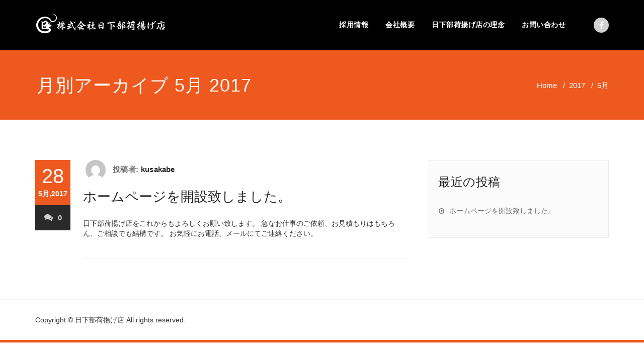

--- FILE ---
content_type: text/html; charset=UTF-8
request_url: https://niage-kusakabe.co.jp/date/2017/05/
body_size: 11698
content:
<!DOCTYPE html>
<html lang="ja" >
<head>
	<meta charset="UTF-8">
	<meta http-equiv="X-UA-Compatible" content="IE=edge">
	<meta name="viewport" content="width=device-width, initial-scale=1">
		<link rel="pingback" href="https://niage-kusakabe.co.jp/kp/xmlrpc.php">
<link href="https://fonts.googleapis.com/earlyaccess/sawarabimincho.css" rel="stylesheet" />
	<title>2017年5月 &#8211; 日下部荷揚げ店｜建築資材の搬入・搬出、軽天軽間工事、床施工</title>
<link rel='dns-prefetch' href='//fonts.googleapis.com' />
<link rel='dns-prefetch' href='//s.w.org' />
<link rel="alternate" type="application/rss+xml" title="日下部荷揚げ店｜建築資材の搬入・搬出、軽天軽間工事、床施工 &raquo; フィード" href="https://niage-kusakabe.co.jp/feed/" />
<link rel="alternate" type="application/rss+xml" title="日下部荷揚げ店｜建築資材の搬入・搬出、軽天軽間工事、床施工 &raquo; コメントフィード" href="https://niage-kusakabe.co.jp/comments/feed/" />
		<script type="text/javascript">
			window._wpemojiSettings = {"baseUrl":"https:\/\/s.w.org\/images\/core\/emoji\/2.3\/72x72\/","ext":".png","svgUrl":"https:\/\/s.w.org\/images\/core\/emoji\/2.3\/svg\/","svgExt":".svg","source":{"concatemoji":"https:\/\/niage-kusakabe.co.jp\/kp\/wp-includes\/js\/wp-emoji-release.min.js?ver=4.8.25"}};
			!function(t,a,e){var r,i,n,o=a.createElement("canvas"),l=o.getContext&&o.getContext("2d");function c(t){var e=a.createElement("script");e.src=t,e.defer=e.type="text/javascript",a.getElementsByTagName("head")[0].appendChild(e)}for(n=Array("flag","emoji4"),e.supports={everything:!0,everythingExceptFlag:!0},i=0;i<n.length;i++)e.supports[n[i]]=function(t){var e,a=String.fromCharCode;if(!l||!l.fillText)return!1;switch(l.clearRect(0,0,o.width,o.height),l.textBaseline="top",l.font="600 32px Arial",t){case"flag":return(l.fillText(a(55356,56826,55356,56819),0,0),e=o.toDataURL(),l.clearRect(0,0,o.width,o.height),l.fillText(a(55356,56826,8203,55356,56819),0,0),e===o.toDataURL())?!1:(l.clearRect(0,0,o.width,o.height),l.fillText(a(55356,57332,56128,56423,56128,56418,56128,56421,56128,56430,56128,56423,56128,56447),0,0),e=o.toDataURL(),l.clearRect(0,0,o.width,o.height),l.fillText(a(55356,57332,8203,56128,56423,8203,56128,56418,8203,56128,56421,8203,56128,56430,8203,56128,56423,8203,56128,56447),0,0),e!==o.toDataURL());case"emoji4":return l.fillText(a(55358,56794,8205,9794,65039),0,0),e=o.toDataURL(),l.clearRect(0,0,o.width,o.height),l.fillText(a(55358,56794,8203,9794,65039),0,0),e!==o.toDataURL()}return!1}(n[i]),e.supports.everything=e.supports.everything&&e.supports[n[i]],"flag"!==n[i]&&(e.supports.everythingExceptFlag=e.supports.everythingExceptFlag&&e.supports[n[i]]);e.supports.everythingExceptFlag=e.supports.everythingExceptFlag&&!e.supports.flag,e.DOMReady=!1,e.readyCallback=function(){e.DOMReady=!0},e.supports.everything||(r=function(){e.readyCallback()},a.addEventListener?(a.addEventListener("DOMContentLoaded",r,!1),t.addEventListener("load",r,!1)):(t.attachEvent("onload",r),a.attachEvent("onreadystatechange",function(){"complete"===a.readyState&&e.readyCallback()})),(r=e.source||{}).concatemoji?c(r.concatemoji):r.wpemoji&&r.twemoji&&(c(r.twemoji),c(r.wpemoji)))}(window,document,window._wpemojiSettings);
		</script>
		<style type="text/css">
img.wp-smiley,
img.emoji {
	display: inline !important;
	border: none !important;
	box-shadow: none !important;
	height: 1em !important;
	width: 1em !important;
	margin: 0 .07em !important;
	vertical-align: -0.1em !important;
	background: none !important;
	padding: 0 !important;
}
</style>
<link rel='stylesheet' id='resmap_simp_css-css'  href='https://niage-kusakabe.co.jp/kp/wp-content/plugins/responsive-styled-google-maps-simplified/includes/css/resmap.min.css?ver=1.0' type='text/css' media='all' />
<link rel='stylesheet' id='appointment-style-css'  href='https://niage-kusakabe.co.jp/kp/wp-content/themes/appointment/style.css?ver=4.8.25' type='text/css' media='all' />
<link rel='stylesheet' id='appointment-bootstrap-css-css'  href='https://niage-kusakabe.co.jp/kp/wp-content/themes/appointment/css/bootstrap.css?ver=4.8.25' type='text/css' media='all' />
<link rel='stylesheet' id='appointment-default-css'  href='https://niage-kusakabe.co.jp/kp/wp-content/themes/appointment/css/default.css?ver=4.8.25' type='text/css' media='all' />
<link rel='stylesheet' id='appointment-menu-css-css'  href='https://niage-kusakabe.co.jp/kp/wp-content/themes/appointment/css/theme-menu.css?ver=4.8.25' type='text/css' media='all' />
<link rel='stylesheet' id='appointment-element-css-css'  href='https://niage-kusakabe.co.jp/kp/wp-content/themes/appointment/css/element.css?ver=4.8.25' type='text/css' media='all' />
<link rel='stylesheet' id='appointment-font-awesome-min-css'  href='https://niage-kusakabe.co.jp/kp/wp-content/themes/appointment/css/font-awesome/css/font-awesome.min.css?ver=4.8.25' type='text/css' media='all' />
<link rel='stylesheet' id='appointment-media-responsive-css-css'  href='https://niage-kusakabe.co.jp/kp/wp-content/themes/appointment/css/media-responsive.css?ver=4.8.25' type='text/css' media='all' />
<link rel='stylesheet' id='appointment-fonts-css'  href='//fonts.googleapis.com/css?family=Open+Sans%3A300%2C400%2C600%2C700%2C800%7Citalic%7CCourgette&#038;subset=latin%2Clatin-ext' type='text/css' media='all' />
<script type='text/javascript' src='https://niage-kusakabe.co.jp/kp/wp-includes/js/jquery/jquery.js?ver=1.12.4'></script>
<script type='text/javascript' src='https://niage-kusakabe.co.jp/kp/wp-includes/js/jquery/jquery-migrate.min.js?ver=1.4.1'></script>
<script type='text/javascript' src='https://niage-kusakabe.co.jp/kp/wp-content/themes/appointment/js/bootstrap.min.js?ver=4.8.25'></script>
<script type='text/javascript' src='https://niage-kusakabe.co.jp/kp/wp-content/themes/appointment/js/menu/menu.js?ver=4.8.25'></script>
<script type='text/javascript' src='https://niage-kusakabe.co.jp/kp/wp-content/themes/appointment/js/page-scroll.js?ver=4.8.25'></script>
<script type='text/javascript' src='https://niage-kusakabe.co.jp/kp/wp-content/themes/appointment/js/carousel.js?ver=4.8.25'></script>
<link rel='https://api.w.org/' href='https://niage-kusakabe.co.jp/wp-json/' />
<link rel="EditURI" type="application/rsd+xml" title="RSD" href="https://niage-kusakabe.co.jp/kp/xmlrpc.php?rsd" />
<link rel="wlwmanifest" type="application/wlwmanifest+xml" href="https://niage-kusakabe.co.jp/kp/wp-includes/wlwmanifest.xml" /> 
<meta name="generator" content="WordPress 4.8.25" />
	</head>
	<body class="archive date" >



<!--Logo & Menu Section-->	
<nav class="navbar navbar-default">
	<div class="container">
		<!-- Brand and toggle get grouped for better mobile display -->
		<div class="navbar-header">
								<h1><a class="navbar-brand" href="https://niage-kusakabe.co.jp/">
									<img class="img-responsive" src="https://niage-kusakabe.co.jp/kp/wp-content/uploads/2017/05/logo.png" style="height:80px; width:260px;"/>
									</a></h1>
					
			<button type="button" class="navbar-toggle collapsed" data-toggle="collapse" data-target="#bs-example-navbar-collapse-1">
				<span class="sr-only">Toggle navigation</span>
				<span class="icon-bar"></span>
				<span class="icon-bar"></span>
				<span class="icon-bar"></span>
			</button>
		</div>
		
		
		<!-- Collect the nav links, forms, and other content for toggling -->
		<div class="collapse navbar-collapse" id="bs-example-navbar-collapse-1">
				<ul id="menu-menu" class="nav navbar-nav navbar-right"><li id="menu-item-68" class="menu-item menu-item-type-custom menu-item-object-custom menu-item-68"><a href="https://www.baitoru.com/op440673/alist/">採用情報</a></li>
<li id="menu-item-32" class="menu-item menu-item-type-post_type menu-item-object-page menu-item-32"><a href="https://niage-kusakabe.co.jp/company/">会社概要</a></li>
<li id="menu-item-59" class="menu-item menu-item-type-post_type menu-item-object-page menu-item-59"><a href="https://niage-kusakabe.co.jp/kusakabe/">日下部荷揚げ店の理念</a></li>
<li id="menu-item-41" class="menu-item menu-item-type-post_type menu-item-object-page menu-item-41"><a href="https://niage-kusakabe.co.jp/contact/">お問い合わせ</a></li>
<ul class="head-contact-social"><li class="facebook"><a href="#"target="_blank"><i class="fa fa-facebook"></i></a></li></ul></ul>		</div><!-- /.navbar-collapse -->
	</div><!-- /.container-fluid -->
</nav>	
<!--/Logo & Menu Section-->	
<div class="clearfix"></div><div class="page-title-section">		
	<div class="overlay">
		<div class="container">
			<div class="row">
				<div class="col-md-6">
					<div class="page-title"><h1>
                月別アーカイブ 5月 2017        	
                <div class="qua-separator" id=""></div>
		</h1></div>
				</div>
				<div class="col-md-6">
					<ul class="page-breadcrumb">
						<li><a href="https://niage-kusakabe.co.jp">Home</a> &nbsp &#47; &nbsp<a href="https://niage-kusakabe.co.jp/date/2017/">2017</a> &nbsp &#47; &nbsp<li class="active">5月</li></li>					</ul>
					
				</div>
			</div>
		</div>	
	</div>
</div>
<!-- /Page Title Section ---->
<div class="page-builder">
	<div class="container">
		<div class="row">
		
			<!-- Blog Area -->
			<div class="col-md-8" >
							<div id="post-1" class="blog-lg-area-left post-1 post type-post status-publish format-standard hentry category-news">
	<div class="media">						
		    <!--show date of post-->
		<aside class="blog-post-date-area">
			<div class="date">28 <div class="month-year">5月,2017</div></div>
			<div class="comment"><a href="https://niage-kusakabe.co.jp/news/1/"><i class="fa fa-comments"></i>0</a></div>
		</aside>
				<div class="media-body">
						<div class="blog-post-lg">
				<a href="https://niage-kusakabe.co.jp/author/kusakabe/"><img alt='' src='https://secure.gravatar.com/avatar/4e801ac50486964fca4de726e53c2541?s=40&#038;d=mm&#038;r=g' srcset='https://secure.gravatar.com/avatar/4e801ac50486964fca4de726e53c2541?s=80&amp;d=mm&amp;r=g 2x' class='img-responsive img-circle avatar-40 photo' height='40' width='40' /></a>
				投稿者:<a href="https://niage-kusakabe.co.jp/author/kusakabe/">kusakabe</a>
							</div>
							<h3><a href="https://niage-kusakabe.co.jp/news/1/">ホームページを開設致しました。</a></h3>
				日下部荷揚げ店をこれからもよろしくお願い致します。

急なお仕事のご依頼、お見積もりはもちろん、ご相談でも結構です。

お気軽にお電話、メールにてご連絡ください。		</div>
	 </div>
</div>							</div>
			<!--Sidebar Area-->
			<div class="col-md-4">
				<div class="sidebar-section-right">
			<div class="sidebar-widget">		<div class="sidebar-widget-title"><h3>最近の投稿</h3></div>		<ul>
					<li>
				<a href="https://niage-kusakabe.co.jp/news/1/">ホームページを開設致しました。</a>
						</li>
				</ul>
		</div>		</div>
			</div>
			<!--Sidebar Area-->
		</div>
	</div>
</div>
<!-- Footer Section -->
	
			<div class="clearfix"></div>
		</div>
	</div>
</div>
<!-- /Footer Section -->
<div class="clearfix"></div>
<!-- Footer Copyright Section -->
<div class="footer-copyright-section">
	<div class="container">
		<div class="row">
			<div class="col-md-8">
				<div class="footer-copyright">
										Copyright © 日下部荷揚げ店 All rights reserved.					</a>
									</div>
			</div>
						</div>
	</div>
</div>
<!-- /Footer Copyright Section -->
<!--Scroll To Top--> 
<a href="#" class="hc_scrollup"><i class="fa fa-chevron-up"></i></a>
<!--/Scroll To Top--> 
<script type='text/javascript' src='https://niage-kusakabe.co.jp/kp/wp-includes/js/wp-embed.min.js?ver=4.8.25'></script>
</body>
</html>